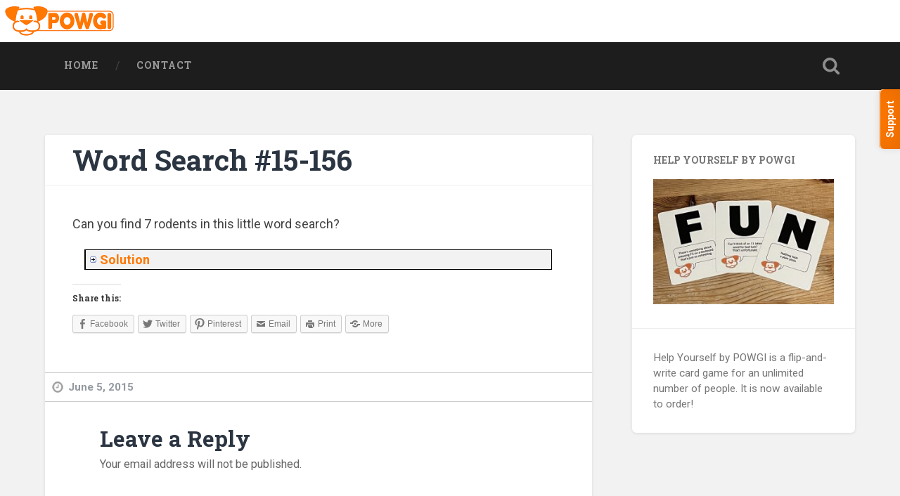

--- FILE ---
content_type: text/html; charset=UTF-8
request_url: https://www.powgi.com/puzzle-word-search-2015-06-05/
body_size: 29573
content:
<!DOCTYPE html>

<html lang="en-US">

	<head>
		
		<meta charset="UTF-8">
		<meta name="viewport" content="width=device-width, initial-scale=1.0, maximum-scale=1.0, user-scalable=no" >
																		
		<title>Word Search #15-156 | Puzzle On Word Games, Inc</title>
				
				 
		<link rel='dns-prefetch' href='//s0.wp.com' />
<link rel='dns-prefetch' href='//secure.gravatar.com' />
<link rel='dns-prefetch' href='//s.w.org' />
<link rel="alternate" type="application/rss+xml" title="Puzzle On Word Games, Inc &raquo; Feed" href="https://www.powgi.com/feed/" />
<link rel="alternate" type="application/rss+xml" title="Puzzle On Word Games, Inc &raquo; Comments Feed" href="https://www.powgi.com/comments/feed/" />
<link rel="alternate" type="application/rss+xml" title="Puzzle On Word Games, Inc &raquo; Word Search #15-156 Comments Feed" href="https://www.powgi.com/puzzle-word-search-2015-06-05/feed/" />
		<script type="text/javascript">
			window._wpemojiSettings = {"baseUrl":"https:\/\/s.w.org\/images\/core\/emoji\/11.2.0\/72x72\/","ext":".png","svgUrl":"https:\/\/s.w.org\/images\/core\/emoji\/11.2.0\/svg\/","svgExt":".svg","source":{"concatemoji":"https:\/\/www.powgi.com\/wordpress\/wp-includes\/js\/wp-emoji-release.min.js?ver=5.1.19"}};
			!function(e,a,t){var n,r,o,i=a.createElement("canvas"),p=i.getContext&&i.getContext("2d");function s(e,t){var a=String.fromCharCode;p.clearRect(0,0,i.width,i.height),p.fillText(a.apply(this,e),0,0);e=i.toDataURL();return p.clearRect(0,0,i.width,i.height),p.fillText(a.apply(this,t),0,0),e===i.toDataURL()}function c(e){var t=a.createElement("script");t.src=e,t.defer=t.type="text/javascript",a.getElementsByTagName("head")[0].appendChild(t)}for(o=Array("flag","emoji"),t.supports={everything:!0,everythingExceptFlag:!0},r=0;r<o.length;r++)t.supports[o[r]]=function(e){if(!p||!p.fillText)return!1;switch(p.textBaseline="top",p.font="600 32px Arial",e){case"flag":return s([55356,56826,55356,56819],[55356,56826,8203,55356,56819])?!1:!s([55356,57332,56128,56423,56128,56418,56128,56421,56128,56430,56128,56423,56128,56447],[55356,57332,8203,56128,56423,8203,56128,56418,8203,56128,56421,8203,56128,56430,8203,56128,56423,8203,56128,56447]);case"emoji":return!s([55358,56760,9792,65039],[55358,56760,8203,9792,65039])}return!1}(o[r]),t.supports.everything=t.supports.everything&&t.supports[o[r]],"flag"!==o[r]&&(t.supports.everythingExceptFlag=t.supports.everythingExceptFlag&&t.supports[o[r]]);t.supports.everythingExceptFlag=t.supports.everythingExceptFlag&&!t.supports.flag,t.DOMReady=!1,t.readyCallback=function(){t.DOMReady=!0},t.supports.everything||(n=function(){t.readyCallback()},a.addEventListener?(a.addEventListener("DOMContentLoaded",n,!1),e.addEventListener("load",n,!1)):(e.attachEvent("onload",n),a.attachEvent("onreadystatechange",function(){"complete"===a.readyState&&t.readyCallback()})),(n=t.source||{}).concatemoji?c(n.concatemoji):n.wpemoji&&n.twemoji&&(c(n.twemoji),c(n.wpemoji)))}(window,document,window._wpemojiSettings);
		</script>
		<style type="text/css">
img.wp-smiley,
img.emoji {
	display: inline !important;
	border: none !important;
	box-shadow: none !important;
	height: 1em !important;
	width: 1em !important;
	margin: 0 .07em !important;
	vertical-align: -0.1em !important;
	background: none !important;
	padding: 0 !important;
}
</style>
	<link rel='stylesheet' id='fd_plugin_css-css'  href='https://www.powgi.com/wordpress/wp-content/plugins/freshdesk-support/css/freshdesk_plugin.css?ver=5.1.19' type='text/css' media='all' />
<link rel='stylesheet' id='wp-block-library-css'  href='https://www.powgi.com/wordpress/wp-includes/css/dist/block-library/style.min.css?ver=5.1.19' type='text/css' media='all' />
<link rel='stylesheet' id='powgi-solutions_style-css'  href='https://www.powgi.com/wordpress/wp-content/plugins/powgi-solutions/styles/powgi-solutions-default.css?ver=1.0' type='text/css' media='all' />
<link rel='stylesheet' id='parent-style-css'  href='https://www.powgi.com/wordpress/wp-content/themes/baskerville/style.css?ver=5.1.19' type='text/css' media='all' />
<link rel='stylesheet' id='genericons-css'  href='https://www.powgi.com/wordpress/wp-content/plugins/jetpack/_inc/genericons/genericons/genericons.css?ver=3.1' type='text/css' media='all' />
<link rel='stylesheet' id='jetpack_css-css'  href='https://www.powgi.com/wordpress/wp-content/plugins/jetpack/css/jetpack.css?ver=4.0.7' type='text/css' media='all' />
<link rel='stylesheet' id='baskerville_googleFonts-css'  href='//fonts.googleapis.com/css?family=Roboto+Slab%3A400%2C700%7CRoboto%3A400%2C400italic%2C700%2C700italic%2C300%7CPacifico%3A400&#038;ver=5.1.19' type='text/css' media='all' />
<link rel='stylesheet' id='baskerville_style-css'  href='https://www.powgi.com/wordpress/wp-content/themes/baskerville-powgi/style.css?ver=5.1.19' type='text/css' media='all' />
<script type='text/javascript' src='https://www.powgi.com/wordpress/wp-includes/js/jquery/jquery.js?ver=1.12.4'></script>
<script type='text/javascript' src='https://www.powgi.com/wordpress/wp-includes/js/jquery/jquery-migrate.min.js?ver=1.4.1'></script>
<link rel='https://api.w.org/' href='https://www.powgi.com/wp-json/' />
<link rel="EditURI" type="application/rsd+xml" title="RSD" href="https://www.powgi.com/wordpress/xmlrpc.php?rsd" />
<link rel="wlwmanifest" type="application/wlwmanifest+xml" href="https://www.powgi.com/wordpress/wp-includes/wlwmanifest.xml" /> 
<link rel='prev' title='Word Ladder #15-155' href='https://www.powgi.com/puzzle-word-ladder-2015-06-04/' />
<link rel='next' title='Sudoku #15-157' href='https://www.powgi.com/puzzle-sudoku-2015-06-06/' />
<meta name="generator" content="WordPress 5.1.19" />
<link rel="canonical" href="https://www.powgi.com/puzzle-word-search-2015-06-05/" />
<link rel='shortlink' href='https://wp.me/p5EwJW-cr' />
<link rel="alternate" type="application/json+oembed" href="https://www.powgi.com/wp-json/oembed/1.0/embed?url=https%3A%2F%2Fwww.powgi.com%2Fpuzzle-word-search-2015-06-05%2F" />
<link rel="alternate" type="text/xml+oembed" href="https://www.powgi.com/wp-json/oembed/1.0/embed?url=https%3A%2F%2Fwww.powgi.com%2Fpuzzle-word-search-2015-06-05%2F&#038;format=xml" />

<link rel='dns-prefetch' href='//v0.wordpress.com'>
<style type='text/css'>img#wpstats{display:none}</style><style type="text/css" id="custom-background-css">
body.custom-background { background-color: #f2f2f2; }
</style>
	
<!-- BEGIN GADWP v4.9.3.2 Universal Tracking - https://deconf.com/google-analytics-dashboard-wordpress/ -->
<script>
  (function(i,s,o,g,r,a,m){i['GoogleAnalyticsObject']=r;i[r]=i[r]||function(){
  (i[r].q=i[r].q||[]).push(arguments)},i[r].l=1*new Date();a=s.createElement(o),
  m=s.getElementsByTagName(o)[0];a.async=1;a.src=g;m.parentNode.insertBefore(a,m)
  })(window,document,'script','//www.google-analytics.com/analytics.js','ga');
  ga('create', 'UA-58885473-1', 'auto');
  ga('send', 'pageview');
</script>

<!-- END GADWP Universal Tracking -->


<style id="custom-css-css">body a,body a:hover,.widget-content ul li::before,.post-header .post-title a:hover{color:#ff7800}.header{height:60px;padding:5px;background-color:#fff}.blog-logo{float:left}.post .post-header:before,.page .post-header:before{border:0}.post .post-header:after,.page .post-header:after{border:0}.sendy-form input#subscriber-email{width:100%;padding:4px;margin:4px 0}.single .post-header{padding:2% 5%}.single .post-title{line-height:100%}.single .post-content{padding:5%}.Apps .section{padding:0}.Apps .slideshow-window{background-color:#fff;border:0}.Apps .slideshow-controls{bottom:-50px}.download-link{float:right}.download-link img{vertical-align:middle}.category-daily-puzzles .post-meta{width:100%;padding:10px;border-top:1px #ccc solid;border-bottom:1px #ccc solid}.category-daily-puzzles .featured-media img{margin:0 auto}@media (max-width: 600px){.download-link{display:none}.section.header{height:60px;padding:5px}.app-icon,.post .app-icon{margin-top:-12px;margin-left:-6px}.single .post-header{padding:7.5% 6%}}</style>

<!-- POWGI Daily Puzzle Twitter Card -->
<meta name="twitter:card" content="summary_large_image" />
<meta name="twitter:site" content="@mrpowgi" />
<meta name="twitter:title" content="Word Search #15-156" />
<meta name="twitter:description" content="Can you find 7 rodents in this little word search?" />
<meta name="twitter:image" content="http://www.powgi.com/puzzle/2015-06-05.png" \>
<meta name="twitter:url" content="https://www.powgi.com/puzzle-word-search-2015-06-05/" />

<!-- Facebook OpenGraph -->
<meta property="og:type" content="article" />
<meta property="og:url" content="https://www.powgi.com/puzzle-word-search-2015-06-05/" />
<meta property="og:title" content="Word Search #15-156" />
<meta property="og:image" content="http://www.powgi.com/puzzle/2015-06-05.png" \>
<meta property="og:description" content="Can you find 7 rodents in this little word search?" \>
<meta property="og:site_name" content="POWGI" />
<meta property="article:author" content="https://www.facebook.com/MrPowgi" />
<meta property="article:publisher" content="https://www.facebook.com/MrPowgi" />
<meta property="article:published_time" content="2015-06-05T16:30:00+00:00" />

<!-- Google Publisher -->
<link rel="publisher" href="https://plus.google.com/114950265803012251212" />
	
	</head>
	
	<body class="post-template-default single single-post postid-771 single-format-standard custom-background no-featured-image">
	
		<div class="header section small-padding">
		
			<div class="header-search-block bg-graphite hidden">
			
				<form method="get" class="searchform" action="https://www.powgi.com/">
	<input type="search" value="" placeholder="Search form" name="s" class="s" /> 
	<input type="submit" class="searchsubmit" value="Search">
</form>			
			</div> <!-- /header-search-block -->
					
			<img class="blog-logo" src="/wordpress/wp-content/uploads/2015/01/Logo@2x.png" width="160" height="50" />
			<div class="header-inner section-inner">
				<h1 class="blog-title">
					<a href="https://www.powgi.com" title="Puzzle On Word Games, Inc &mdash; Daily Puzzles | Mobile Apps | Video Games | Syndication" rel="home"> &nbsp;<!--Puzzle On Word Games, Inc--></a>
				</h1>
							
			</div> <!-- /header-inner -->
						
		</div> <!-- /header -->
		
		<div class="navigation section no-padding bg-dark">
		
			<div class="navigation-inner section-inner">
			
				<div class="nav-toggle fleft hidden">
					
					<div class="bar"></div>
					<div class="bar"></div>
					<div class="bar"></div>
					
					<div class="clear"></div>
					
				</div>
						
				<ul class="main-menu">
				
					<li id="menu-item-120" class="menu-item menu-item-type-post_type menu-item-object-page menu-item-home menu-item-120"><a href="https://www.powgi.com/">Home</a></li>
<li id="menu-item-106" class="menu-item menu-item-type-post_type menu-item-object-page menu-item-106"><a href="https://www.powgi.com/contact/">Contact</a></li>
											
				 </ul> <!-- /main-menu -->
				 
				 <a class="search-toggle fright" href="#"></a>
				 
				 <div class="clear"></div>
				 
			</div> <!-- /navigation-inner -->
			
		</div> <!-- /navigation -->
		
		<div class="mobile-navigation section bg-graphite no-padding hidden">
					
			<ul class="mobile-menu">
			
				<li class="menu-item menu-item-type-post_type menu-item-object-page menu-item-home menu-item-120"><a href="https://www.powgi.com/">Home</a></li>
<li class="menu-item menu-item-type-post_type menu-item-object-page menu-item-106"><a href="https://www.powgi.com/contact/">Contact</a></li>
										
			 </ul> <!-- /main-menu -->
		
		</div> <!-- /mobile-navigation -->

<div class="wrapper section medium-padding">
										
	<div class="section-inner">
	
		<div class="content fleft">
												        
									
				<div id="post-771" class="post-771 post type-post status-publish format-standard hentry category-daily-puzzles">
				
									
					<div class="post-header">
					
											
					    <h2 class="post-title">
					    	<a href="https://www.powgi.com/puzzle-word-search-2015-06-05/" rel="bookmark" title="Word Search #15-156">Word Search #15-156</a>
					    </h2>
					    
					</div> <!-- /post-header -->
					
																			                                    	    
					<div class="post-content Daily Puzzles">
						    		            			            	                                                                                            
						<p>Can you find 7 rodents in this little word search?<span id="more-771"></span><br />
<div class="solution-wrap">
<div class="solution-head collapsed" title="Expand">
Solution
</div>
<div class="solution-body" style="display: none;">
<img src="http://www.powgi.com/solution/2015-06-05.png">
</div>
</div>
</p>
<div class="sharedaddy sd-sharing-enabled"><div class="robots-nocontent sd-block sd-social sd-social-icon-text sd-sharing"><h3 class="sd-title">Share this:</h3><div class="sd-content"><ul><li class="share-facebook"><a rel="nofollow" data-shared="sharing-facebook-771" class="share-facebook sd-button share-icon" href="https://www.powgi.com/puzzle-word-search-2015-06-05/?share=facebook" target="_blank" title="Click to share on Facebook"><span>Facebook</span></a></li><li class="share-twitter"><a rel="nofollow" data-shared="sharing-twitter-771" class="share-twitter sd-button share-icon" href="https://www.powgi.com/puzzle-word-search-2015-06-05/?share=twitter" target="_blank" title="Click to share on Twitter"><span>Twitter</span></a></li><li class="share-pinterest"><a rel="nofollow" data-shared="sharing-pinterest-771" class="share-pinterest sd-button share-icon" href="https://www.powgi.com/puzzle-word-search-2015-06-05/?share=pinterest" target="_blank" title="Click to share on Pinterest"><span>Pinterest</span></a></li><li class="share-email"><a rel="nofollow" data-shared="" class="share-email sd-button share-icon" href="https://www.powgi.com/puzzle-word-search-2015-06-05/?share=email" target="_blank" title="Click to email this to a friend"><span>Email</span></a></li><li class="share-print"><a rel="nofollow" data-shared="" class="share-print sd-button share-icon" href="https://www.powgi.com/puzzle-word-search-2015-06-05/#print" target="_blank" title="Click to print"><span>Print</span></a></li><li><a href="#" class="sharing-anchor sd-button share-more"><span>More</span></a></li><li class="share-end"></li></ul><div class="sharing-hidden"><div class="inner" style="display: none;"><ul><li class="share-linkedin"><a rel="nofollow" data-shared="sharing-linkedin-771" class="share-linkedin sd-button share-icon" href="https://www.powgi.com/puzzle-word-search-2015-06-05/?share=linkedin" target="_blank" title="Click to share on LinkedIn"><span>LinkedIn</span></a></li><li class="share-reddit"><a rel="nofollow" data-shared="" class="share-reddit sd-button share-icon" href="https://www.powgi.com/puzzle-word-search-2015-06-05/?share=reddit" target="_blank" title="Click to share on Reddit"><span>Reddit</span></a></li><li class="share-end"></li><li class="share-google-plus-1"><a rel="nofollow" data-shared="sharing-google-771" class="share-google-plus-1 sd-button share-icon" href="https://www.powgi.com/puzzle-word-search-2015-06-05/?share=google-plus-1" target="_blank" title="Click to share on Google+"><span>Google</span></a></li><li class="share-pocket"><a rel="nofollow" data-shared="" class="share-pocket sd-button share-icon" href="https://www.powgi.com/puzzle-word-search-2015-06-05/?share=pocket" target="_blank" title="Click to share on Pocket"><span>Pocket</span></a></li><li class="share-end"></li><li class="share-tumblr"><a rel="nofollow" data-shared="" class="share-tumblr sd-button share-icon" href="https://www.powgi.com/puzzle-word-search-2015-06-05/?share=tumblr" target="_blank" title="Click to share on Tumblr"><span>Tumblr</span></a></li><li class="share-end"></li></ul></div></div></div></div></div>						
																		
												
						<div class="clear"></div>
									        
					</div> <!-- /post-content -->
					            	
								<div class="post-meta">
						<p class="post-date">June 5, 2015</p>
					</div>
					
		
		
		<div id="respond" class="comment-respond">
		<h3 id="reply-title" class="comment-reply-title">Leave a Reply <small><a rel="nofollow" id="cancel-comment-reply-link" href="/puzzle-word-search-2015-06-05/#respond" style="display:none;">Cancel reply</a></small></h3>			<form action="https://www.powgi.com/wordpress/wp-comments-post.php" method="post" id="commentform" class="comment-form">
				<p class="comment-notes">Your email address will not be published.</p><p class="comment-form-comment"><textarea id="comment" name="comment" cols="45" rows="6" required></textarea></p><p class="comment-form-author"><input id="author" name="author" type="text" placeholder="Name" value="" size="30" /><label for="author">Author</label> <span class="required">*</span></p>
<p class="comment-form-email"><input id="email" name="email" type="text" placeholder="Email" value="" size="30" /><label for="email">Email</label> <span class="required">*</span></p>
<p class="comment-form-url"><input id="url" name="url" type="text" placeholder="Website" value="" size="30" /><label for="url">Website</label></p>
<p class="comment-form-cookies-consent"><input id="wp-comment-cookies-consent" name="wp-comment-cookies-consent" type="checkbox" value="yes" /><label for="wp-comment-cookies-consent">Save my name, email, and website in this browser for the next time I comment.</label></p>
<p class="form-submit"><input name="submit" type="submit" id="submit" class="submit" value="Post Comment" /> <input type='hidden' name='comment_post_ID' value='771' id='comment_post_ID' />
<input type='hidden' name='comment_parent' id='comment_parent' value='0' />
</p><p style="display: none;"><input type="hidden" id="akismet_comment_nonce" name="akismet_comment_nonce" value="10be0de3e9" /></p><p class="comment-subscription-form"><input type="checkbox" name="subscribe_comments" id="subscribe_comments" value="subscribe" style="width: auto; -moz-appearance: checkbox; -webkit-appearance: checkbox;" /> <label class="subscribe-label" id="subscribe-label" for="subscribe_comments">Notify me of follow-up comments by email.</label></p><p class="comment-subscription-form"><input type="checkbox" name="subscribe_blog" id="subscribe_blog" value="subscribe" style="width: auto; -moz-appearance: checkbox; -webkit-appearance: checkbox;" /> <label class="subscribe-label" id="subscribe-blog-label" for="subscribe_blog">Notify me of new posts by email.</label></p><p style="display: none;"><input type="hidden" id="ak_js" name="ak_js" value="236"/></p>			</form>
			</div><!-- #respond -->
																                        
			   	    
		
			</div> <!-- /post -->
		
		</div> <!-- /content -->
		
		
	<div class="sidebar fright" role="complementary">
	
		<div class="widget widget_media_image"><div class="widget-content"><h3 class="widget-title">Help Yourself by POWGI</h3><a href="/hy"><img width="300" height="208" src="https://www.powgi.com/wordpress/wp-content/uploads/2024/01/40d29259-f23b-493a-b004-ce5594699315-300x208.jpeg" class="image wp-image-1727  attachment-medium size-medium" alt="" style="max-width: 100%; height: auto;" srcset="https://www.powgi.com/wordpress/wp-content/uploads/2024/01/40d29259-f23b-493a-b004-ce5594699315-300x208.jpeg 300w, https://www.powgi.com/wordpress/wp-content/uploads/2024/01/40d29259-f23b-493a-b004-ce5594699315-600x416.jpeg 600w, https://www.powgi.com/wordpress/wp-content/uploads/2024/01/40d29259-f23b-493a-b004-ce5594699315.jpeg 640w" sizes="(max-width: 300px) 100vw, 300px" /></a></div><div class="clear"></div></div><div class="widget widget_text"><div class="widget-content">			<div class="textwidget"><p>Help Yourself by POWGI is a flip-and-write card game for an unlimited number of people. It is now available to order!</p>
</div>
		</div><div class="clear"></div></div>		
	</div><!-- /sidebar -->

		
		<div class="clear"></div>
		
	</div> <!-- /section-inner -->

</div> <!-- /wrapper -->
		
<div class="footer section medium-padding bg-graphite">
	
	<div class="section-inner row">
	
				
			<div class="column column-1 one-third">
			
				<div class="widgets">
		
					<div class="widget widget_search"><div class="widget-content"><form method="get" class="searchform" action="https://www.powgi.com/">
	<input type="search" value="" placeholder="Search form" name="s" class="s" /> 
	<input type="submit" class="searchsubmit" value="Search">
</form></div><div class="clear"></div></div>										
				</div>
				
			</div>
			
		 <!-- /footer-a -->
			
				
			<div class="column column-2 one-third">
			
				<div class="widgets">
		
					<div class="widget widget_text"><div class="widget-content"><h3 class="widget-title">Games for PS4/Switch</h3>			<div class="textwidget"><a href="https://www.lightwoodgames.com/search/powgi">View the catalog</a></div>
		</div><div class="clear"></div></div>										
				</div> <!-- /widgets -->
				
			</div>
			
		 <!-- /footer-b -->
							
				
			<div class="column column-3 one-third">
		
				<div class="widgets">
		
					<div class="widget widget_text"><div class="widget-content"><h3 class="widget-title">Puzzle On Word Games, Inc</h3>			<div class="textwidget"><p>4100 W Flamingo Road #1418<br />
Las Vegas, NV 89103</p>
</div>
		</div><div class="clear"></div></div>										
				</div> <!-- /widgets -->
				
			</div>
			
		 <!-- /footer-c -->
		
		<div class="clear"></div>
	
	</div> <!-- /footer-inner -->

</div> <!-- /footer -->

<div class="credits section bg-dark small-padding">

	<div class="credits-inner section-inner">

		<p class="credits-left fleft">
		
			&copy; 2026 <a href="https://www.powgi.com" title="Puzzle On Word Games, Inc">Puzzle On Word Games, Inc</a><span> &mdash; Powered by <a href="http://www.wordpress.org">WordPress</a></span>
		
		</p>
		
		<p class="credits-right fright">
			
			<span>Theme by <a href="http://www.andersnoren.se">Anders Noren</a> &mdash; </span><a class="tothetop" title="To the top" href="#">Up &uarr;</a>
			
		</p>
		
		<div class="clear"></div>
	
	</div> <!-- /credits-inner -->
	
</div> <!-- /credits -->

	<div style="display:none">
	</div>
<script type="text/javascript" src="https://s3.amazonaws.com/assets.freshdesk.com/widget/freshwidget.js"></script>
<script type="text/javascript">
	FreshWidget.init("", {"queryString": "&widgetType=popup", "widgetType": "popup", "buttonType": "text", "buttonText": "Support", "buttonColor": "white", "buttonBg": "#ff7800", "alignment": "2", "offset": "180px", "formHeight": "500px", "url": "http://powgi.freshdesk.com"} );
</script>
	<script type="text/javascript">
		window.WPCOM_sharing_counts = {"https:\/\/www.powgi.com\/puzzle-word-search-2015-06-05\/":771};
	</script>
		<script type="text/javascript">
			var windowOpen;
		jQuery(document).on( 'ready post-load', function(){
			jQuery( 'a.share-facebook' ).on( 'click', function() {
				if ( 'undefined' !== typeof windowOpen ){ // If there's another sharing window open, close it.
					windowOpen.close();
				}
				windowOpen = window.open( jQuery(this).attr( 'href' ), 'wpcomfacebook', 'menubar=1,resizable=1,width=600,height=400' );
				return false;
			});
		});
		</script>
				<script type="text/javascript">
			var windowOpen;
		jQuery(document).on( 'ready post-load', function(){
			jQuery( 'a.share-twitter' ).on( 'click', function() {
				if ( 'undefined' !== typeof windowOpen ){ // If there's another sharing window open, close it.
					windowOpen.close();
				}
				windowOpen = window.open( jQuery(this).attr( 'href' ), 'wpcomtwitter', 'menubar=1,resizable=1,width=600,height=350' );
				return false;
			});
		});
		</script>
					<div id="sharing_email" style="display: none;">
		<form action="/puzzle-word-search-2015-06-05/" method="post">
			<label for="target_email">Send to Email Address</label>
			<input type="email" name="target_email" id="target_email" value="" />

			
				<label for="source_name">Your Name</label>
				<input type="text" name="source_name" id="source_name" value="" />

				<label for="source_email">Your Email Address</label>
				<input type="email" name="source_email" id="source_email" value="" />

						<input type="text" id="jetpack-source_f_name" name="source_f_name" class="input" value="" size="25" autocomplete="off" />
			<script> document.getElementById('jetpack-source_f_name').value = ''; </script>
			
			<img style="float: right; display: none" class="loading" src="https://www.powgi.com/wordpress/wp-content/plugins/jetpack/modules/sharedaddy/images/loading.gif" alt="loading" width="16" height="16" />
			<input type="submit" value="Send Email" class="sharing_send" />
			<a rel="nofollow" href="#cancel" class="sharing_cancel">Cancel</a>

			<div class="errors errors-1" style="display: none;">
				Post was not sent - check your email addresses!			</div>

			<div class="errors errors-2" style="display: none;">
				Email check failed, please try again			</div>

			<div class="errors errors-3" style="display: none;">
				Sorry, your blog cannot share posts by email.			</div>
		</form>
	</div>
		<script type="text/javascript">
			var windowOpen;
		jQuery(document).on( 'ready post-load', function(){
			jQuery( 'a.share-linkedin' ).on( 'click', function() {
				if ( 'undefined' !== typeof windowOpen ){ // If there's another sharing window open, close it.
					windowOpen.close();
				}
				windowOpen = window.open( jQuery(this).attr( 'href' ), 'wpcomlinkedin', 'menubar=1,resizable=1,width=580,height=450' );
				return false;
			});
		});
		</script>
				<script type="text/javascript">
			var windowOpen;
		jQuery(document).on( 'ready post-load', function(){
			jQuery( 'a.share-google-plus-1' ).on( 'click', function() {
				if ( 'undefined' !== typeof windowOpen ){ // If there's another sharing window open, close it.
					windowOpen.close();
				}
				windowOpen = window.open( jQuery(this).attr( 'href' ), 'wpcomgoogle-plus-1', 'menubar=1,resizable=1,width=480,height=550' );
				return false;
			});
		});
		</script>
				<script type="text/javascript">
			var windowOpen;
		jQuery(document).on( 'ready post-load', function(){
			jQuery( 'a.share-pocket' ).on( 'click', function() {
				if ( 'undefined' !== typeof windowOpen ){ // If there's another sharing window open, close it.
					windowOpen.close();
				}
				windowOpen = window.open( jQuery(this).attr( 'href' ), 'wpcompocket', 'menubar=1,resizable=1,width=450,height=450' );
				return false;
			});
		});
		</script>
				<script type="text/javascript">
			var windowOpen;
		jQuery(document).on( 'ready post-load', function(){
			jQuery( 'a.share-tumblr' ).on( 'click', function() {
				if ( 'undefined' !== typeof windowOpen ){ // If there's another sharing window open, close it.
					windowOpen.close();
				}
				windowOpen = window.open( jQuery(this).attr( 'href' ), 'wpcomtumblr', 'menubar=1,resizable=1,width=450,height=450' );
				return false;
			});
		});
		</script>
		<script type='text/javascript' src='https://www.powgi.com/wordpress/wp-content/plugins/akismet/_inc/form.js?ver=3.1.10'></script>
<script type='text/javascript' src='https://www.powgi.com/wordpress/wp-includes/js/comment-reply.min.js?ver=5.1.19'></script>
<script type='text/javascript'>
/* <![CDATA[ */
var title = {"expand":"Expand","collapse":"Collapse"};
/* ]]> */
</script>
<script type='text/javascript' src='https://www.powgi.com/wordpress/wp-content/plugins/powgi-solutions/scripts/powgi-solutions-scripts.js?ver=1.0'></script>
<script type='text/javascript' src='https://s0.wp.com/wp-content/js/devicepx-jetpack.js?ver=202603'></script>
<script type='text/javascript' src='https://secure.gravatar.com/js/gprofiles.js?ver=2026Janaa'></script>
<script type='text/javascript'>
/* <![CDATA[ */
var WPGroHo = {"my_hash":""};
/* ]]> */
</script>
<script type='text/javascript' src='https://www.powgi.com/wordpress/wp-content/plugins/jetpack/modules/wpgroho.js?ver=5.1.19'></script>
<script type='text/javascript' src='https://www.powgi.com/wordpress/wp-includes/js/imagesloaded.min.js?ver=3.2.0'></script>
<script type='text/javascript' src='https://www.powgi.com/wordpress/wp-includes/js/masonry.min.js?ver=3.3.2'></script>
<script type='text/javascript' src='https://www.powgi.com/wordpress/wp-content/themes/baskerville/js/imagesloaded.pkgd.js?ver=5.1.19'></script>
<script type='text/javascript' src='https://www.powgi.com/wordpress/wp-content/themes/baskerville/js/mediaelement-and-player.min.js?ver=5.1.19'></script>
<script type='text/javascript' src='https://www.powgi.com/wordpress/wp-content/themes/baskerville/js/flexslider.min.js?ver=5.1.19'></script>
<script type='text/javascript' src='https://www.powgi.com/wordpress/wp-content/themes/baskerville/js/global.js?ver=5.1.19'></script>
<script type='text/javascript' src='https://www.powgi.com/wordpress/wp-includes/js/wp-embed.min.js?ver=5.1.19'></script>
<script type='text/javascript'>
/* <![CDATA[ */
var sharing_js_options = {"lang":"en","counts":"1"};
/* ]]> */
</script>
<script type='text/javascript' src='https://www.powgi.com/wordpress/wp-content/plugins/jetpack/modules/sharedaddy/sharing.js?ver=4.0.7'></script>
<script type='text/javascript' src='https://stats.wp.com/e-202603.js' async defer></script>
<script type='text/javascript'>
	_stq = window._stq || [];
	_stq.push([ 'view', {v:'ext',j:'1:4.0.7',blog:'83540656',post:'771',tz:'0',srv:'www.powgi.com'} ]);
	_stq.push([ 'clickTrackerInit', '83540656', '771' ]);
</script>

</body>
</html>

--- FILE ---
content_type: text/css
request_url: https://www.powgi.com/wordpress/wp-content/plugins/powgi-solutions/styles/powgi-solutions-default.css?ver=1.0
body_size: 1369
content:
/**
 * @package POWGI Solutions
 */
 
div.solution-wrap {
	background-color: #f2f2f2;
	border-color: #000000;
	border-style: solid;
	border-width: 1px 1px 1px 2px;
    clear: both;
    display:block;
    margin: 6px auto;
    padding: 0;
    width: 95%;
}
	div.solution-head {
		color: #ff7800;
		cursor: pointer;
		display: block;
		font-weight: bold;
		line-height: 1.5em;
		margin-left: 6px;
		padding: 0 6px 0 14px;
		text-align: left;
	}
		div.solution-head.collapsed {
			background: url([data-uri]) no-repeat left center;
		}
		div.solution-head.expanded {
			background: url([data-uri]) no-repeat left center;
		}
		div.solution-head.hidden {
			background: none;
		}
	div.solution-body {
		background: #FFFFFF;
		text-align: center;
		border-top:1px solid #000000;
		padding: 2px 6px;
	}


--- FILE ---
content_type: application/javascript
request_url: https://www.powgi.com/wordpress/wp-content/plugins/powgi-solutions/scripts/powgi-solutions-scripts.js?ver=1.0
body_size: 492
content:
/**
 * @package POWGI Solutions
 */

jQuery(function(){
	jQuery(".solution-head").on('click', function(event){
		$this = jQuery(this);
		if($this.hasClass("expanded")) {
			$this.removeClass("expanded");
			$this.addClass("collapsed");
			$this.prop('title', title.expand);
			$this.next().slideUp("fast");
		} else {
			$this.removeClass("collapsed");
			$this.addClass("expanded");
			$this.prop('title', title.collapse);
			$this.next().slideDown("fast");
		}
	});
});
